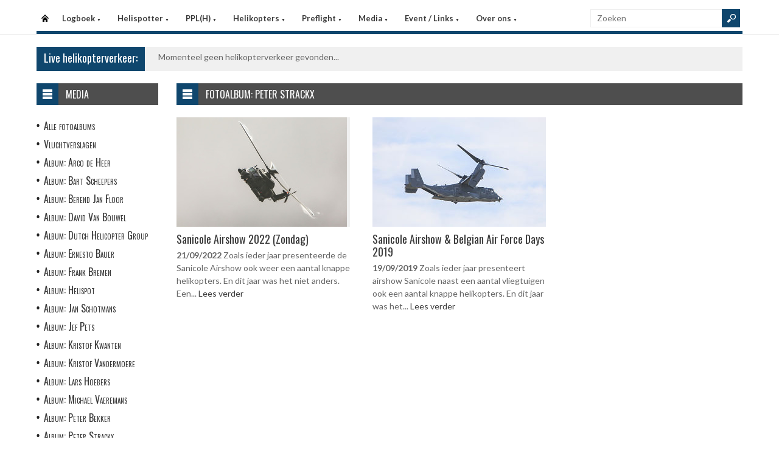

--- FILE ---
content_type: text/html
request_url: https://helispot.be/hs/photos/default.asp?catId=i8c5
body_size: 4251
content:

<!DOCTYPE html>
<html lang="nl">
<head>
<meta http-equiv="Content-Type" content="text/html;charset=windows-1252" />
<title>Helispot.be | Helikopters BE</title>
<meta name="viewport" content="width=device-width, initial-scale=1.0">
<meta name="description" content="Helispot is de site voor alle helikopterinformatie met onder andere live helikopterverkeer in de Benelux en de allerlaatste nieuwtjes op vlak van helikopters!" />
<link rel="stylesheet" type="text/css" href="/hs/layout/css/style.css?v=520221005" />
<link rel="stylesheet" type="text/css" href="/hs/layout/css/menu.css?v=520221005" />
<link rel="shortcut icon" href="/hs/layout/images/favicon.ico"/>
<link rel="apple-touch-icon" sizes="57x57" href="/hs/layout/images/apple-icon-57x57.png">
<link rel="apple-touch-icon" sizes="60x60" href="/hs/layout/images/apple-icon-60x60.png">
<link rel="apple-touch-icon" sizes="72x72" href="/hs/layout/images/apple-icon-72x72.png">
<link rel="apple-touch-icon" sizes="76x76" href="/hs/layout/images/apple-icon-76x76.png">
<link rel="apple-touch-icon" sizes="114x114" href="/hs/layout/images/apple-icon-114x114.png">
<link rel="apple-touch-icon" sizes="120x120" href="/hs/layout/images/apple-icon-120x120.png">
<link rel="apple-touch-icon" sizes="144x144" href="/hs/layout/images/apple-icon-144x144.png">
<link rel="apple-touch-icon" sizes="152x152" href="/hs/layout/images/apple-icon-152x152.png">
<link rel="apple-touch-icon" sizes="180x180" href="/hs/layout/images/apple-icon-180x180.png">
<link rel="icon" type="image/png" sizes="192x192"  href="/hs/layout/images/android-icon-192x192.png">
<link rel="icon" type="image/png" sizes="32x32" href="/hs/layout/images/favicon-32x32.png">
<link rel="icon" type="image/png" sizes="96x96" href="/hs/layout/images/favicon-96x96.png">
<link rel="icon" type="image/png" sizes="16x16" href="/hs/layout/images/favicon-16x16.png">
<link rel="manifest" href="/hs/manifest.json">
<meta name="msapplication-TileColor" content="#ffffff">
<meta name="msapplication-TileImage" content="/hs/layout/images/ms-icon-144x144.png">
<meta name="theme-color" content="#ffffff">
<script src="https://www.google-analytics.com/ga.js" type="afac01ddb4c643a5d38cdab4-text/javascript"></script>
<script src="https://code.jquery.com/jquery-3.6.1.min.js" type="afac01ddb4c643a5d38cdab4-text/javascript"></script>
<script type="afac01ddb4c643a5d38cdab4-text/javascript">
<!--
	try{
		var pageTracker = _gat._getTracker("UA-5252204-1");
		pageTracker._trackPageview();
	} catch(err) {};
-->
</script>
<script async src="https://www.googletagmanager.com/gtag/js?id=G-CWC56HQJY9" type="afac01ddb4c643a5d38cdab4-text/javascript"></script>
<script type="afac01ddb4c643a5d38cdab4-text/javascript">
  window.dataLayer = window.dataLayer || [];
  function gtag(){dataLayer.push(arguments);}
  gtag('js', new Date());

  gtag('config', 'G-CWC56HQJY9');
</script>

<link rel="image_src" href="https://helispot.be/hs/layout/images/logoBlock.jpg" />
</head>

<body class="page-template">

<header id="header">
  <div id="main-menu">
    <div class="inner-wrap">
      <nav id="nav">
        <label for="tm" id="toggle-menu">Menu <span class="drop-icon">&#9660;</span></label>
        <input type="checkbox" id="tm" />
        <ul class="new-main-menu">
          <li class="menu-item-home"><a href="https://helispot.be/hs/" title="Startpagina">Startpagina</a></li>
         
          <!-- LOGBOEK -->
          <li>
              	<a href="#" class="js__menuItemLink">Logboek
                <span class="drop-icon">&#9660;</span>
                </a>
                <label title="Logboek" for="menuChkLogbook" class="drop-icon">&#9660;</label>
                <input type="checkbox" id="menuChkLogbook" />
              <ul class="sub-menu">
             	 <li><a href="/hs/page/default.asp?sub=logboek">Laatste artikels</a></li>
                    <li><a href="/hs/page/default.asp?sub=logboek&amp;cat=g7b3">Certificatie</a></li><li><a href="/hs/page/default.asp?sub=logboek&amp;cat=F2">Documentatie</a></li><li><a href="/hs/page/default.asp?sub=logboek&amp;cat=E5">Evenementen</a></li><li><a href="/hs/page/default.asp?sub=logboek&amp;cat=e8c4">Financieel</a></li><li><a href="/hs/page/default.asp?sub=logboek&amp;cat=D4b3">Flightsimulator</a></li><li><a href="/hs/page/default.asp?sub=logboek&amp;cat=c6f6">Geschiedenis</a></li><li><a href="/hs/page/default.asp?sub=logboek&amp;cat=d3f7">Helikopter Tours</a></li><li><a href="/hs/page/default.asp?sub=logboek&amp;cat=d5">Helispots</a></li><li><a href="/hs/page/default.asp?sub=logboek&amp;cat=E1i9">Magazines</a></li><li><a href="/hs/page/default.asp?sub=logboek&amp;cat=e6f7">Militair</a></li><li><a href="/hs/page/default.asp?sub=logboek&amp;cat=h8">Nh-90</a></li><li><a href="/hs/page/default.asp?sub=logboek&amp;cat=G2">Nieuwe Toestellen / Tests</a></li><li><a href="/hs/page/default.asp?sub=logboek&amp;cat=C4">Nieuws</a></li><li><a href="/hs/page/default.asp?sub=logboek&amp;cat=e8">Ongevallen</a></li><li><a href="/hs/page/default.asp?sub=logboek&amp;cat=C3b3">Op Bezoek Bij...</a></li><li><a href="/hs/page/default.asp?sub=logboek&amp;cat=D3c3">Opleiding / Training</a></li><li><a href="/hs/page/default.asp?sub=logboek&amp;cat=d6">Robinson Helicopters</a></li><li><a href="/hs/page/default.asp?sub=logboek&amp;cat=C4g8">Saf</a></li><li><a href="/hs/page/default.asp?sub=logboek&amp;cat=E5c3">Te Koop</a></li><li><a href="/hs/page/default.asp?sub=logboek&amp;cat=E4f6">Uit Het Luchtvaartregister</a></li><li><a href="/hs/page/default.asp?sub=logboek&amp;cat=c5b2">Veiligheid</a></li><li><a href="/hs/page/default.asp?sub=logboek&amp;cat=b4f7">Vtol - Evtol</a></li><li><a href="/hs/page/default.asp?sub=logboek&amp;cat=D2">Website</a></li>
                </ul>
          </li>
          
          <!-- Helispotter -->
          <li>
             	<a href="#" class="js__menuItemLink">Helispotter
                <span class="drop-icon">&#9660;</span>
                </a>
                <label title="Helispotter" for="menuChkHelispotter" class="drop-icon">&#9660;</label>
                <input type="checkbox" id="menuChkHelispotter" />
              <ul class="sub-menu">
                  <li><a href="/hs/radar/default.asp?h=gzlyuyizgxEqik">Huidig verkeer</a></li>
                  <li><a href="/hs/radar/default.asp?h=h7">Verkeer vandaag</a></li>
                  <li><a href="/hs/radar/default.asp?h=d4">zondag 18 januari</a></li><li><a href="/hs/radar/default.asp?h=e6">zaterdag 17 januari</a></li><li><a href="/hs/radar/default.asp?h=b4">vrijdag 16 januari</a></li><li><a href="/hs/radar/default.asp?h=c6">donderdag 15 januari</a></li><li><a href="/hs/radar/default.asp?h=C3">woensdag 14 januari</a></li><li><a href="/hs/radar/default.asp?h=E2">dinsdag 13 januari</a></li><li><a href="/hs/radar/default.asp?h=F2">maandag 12 januari</a></li>
                </ul>
          </li>
          
          <!-- PPL(H) -->
          <li>
             	<a href="#" class="js__menuItemLink">PPL(H)
                <span class="drop-icon">&#9660;</span>
                </a>
                <label title="PPL(H)" for="menuChkPplh" class="drop-icon">&#9660;</label>
                <input type="checkbox" id="menuChkPplh" />
              <ul class="sub-menu">
                    <li><a href="/hs/page/detail.asp?oid=E3e8&sub=ppl">PPL(H) Licentie</a></li>
          			<li><a href="/hs/exam/">PPL(H) Examen</a></li>
                    <li><a href="/hs/page/detail.asp?oid=e4b5&sub=ppl">PPL(H) Na je licentie</a></li>
                    <li><a href="/hs/page/detail.asp?sub=ppl&oid=E1g7D5">PPL(H) Topics</a></li> 
                </ul>
          </li>
            
          <!-- Helikopters -->
          <li>
             	<a href="#" class="js__menuItemLink">Helikopters
                <span class="drop-icon">&#9660;</span>
                </a>
                <label title="Helispotter" for="menuChkHelikopters" class="drop-icon">&#9660;</label>
                <input type="checkbox" id="menuChkHelikopters" />
              <ul class="sub-menu">
                  <li><a href="/hs/helicopters/">Zoeken in Database</a></li>
                  <li><a href="/hs/helicopters/">Modellen</a></li>
                  <li><a href="/hs/accidents/overview.asp">Ongevallen - Overzicht</a></li>
                  <li><a href="/hs/accidents/stats.asp">Ongevallen - Statistieken</a></li>
                  <li><a href="/hs/accidents/">Ongevallen - Verslagen</a></li>
                  <li><a href="/hs/helicopters/register.asp?country=uYgH">Belgisch Luchtvaartregister</a></li>
                  <li><a href="/hs/helicopters/register.asp?country=jUhU">Nederlands Luchtvaartregister</a></li>
                  <li><a href="/hs/helicopters/register.asp?country=MIbM">Luxemburgs Luchtvaartregister</a></li>
                  <li><a href="/hs/heliforsale">Te koop</a></li>
                </ul>
          </li>
          
          <!-- PreFlight -->
          <li>
             	<a href="#" class="js__menuItemLink">Preflight
                <span class="drop-icon">&#9660;</span>
                </a>
                <label title="Preflight" for="menuChkPreflight" class="drop-icon">&#9660;</label>
                <input type="checkbox" id="menuChkPreflight" />
              <ul class="sub-menu">
                  <li><a href="/hs/meteo/">Meteo</a></li>
                  <li><a href="/hs/notam/">Notam</a></li>
                </ul>
          </li>  
          
          <!-- Media -->
          <li>
             	<a href="#" class="js__menuItemLink">Media
                <span class="drop-icon">&#9660;</span>
                </a>
                <label title="Media" for="menuChkMedia" class="drop-icon">&#9660;</label>
                <input type="checkbox" id="menuChkMedia" />
              <ul class="sub-menu">
             	  <li><a href="/hs/photos/default.asp?cat=photo">Fotoalbums</a></li>
                  <li><a href="/hs/photos/default.asp?catId=j9g7">Vluchtverslagen</a></li>
                  <li><a href="/hs/page/default.asp?sub=video">Video's</a></li>
              </ul>
          </li> 
          
          <!-- Events â€“ Links -->
          <li>
             	<a href="#" class="js__menuItemLink">Event / Links
                <span class="drop-icon">&#9660;</span>
                </a>
                <label title="Events / Links" for="menuChkEvents" class="drop-icon">&#9660;</label>
                <input type="checkbox" id="menuChkEvents" />
              <ul class="sub-menu">
             	 <li><a href="/hs/events/">Evenementen</a></li>
          		 <li><a href="/hs/links/">Links</a></li>
              </ul>
          </li>    
          
           <!-- Over ons -->
          <li>
             	<a href="#" class="js__menuItemLink">Over ons
                <span class="drop-icon">&#9660;</span>
                </a>
                <label title="Over ons" for="menuChkAbout" class="drop-icon">&#9660;</label>
                <input type="checkbox" id="menuChkAbout" />
              <ul class="sub-menu">
             	  <li><a href="/hs/page/detail.asp?oid=f5b2&sub=contact">Contacteer ons</a></li>
          		  <li><a href="/hs/page/detail.asp?oid=H2&sub=contact">Website</a></li>
                  <li><a href="/hs/page/detail.asp?oid=f8D5d7&sub=contact">Credits</a></li>
              </ul>
          </li>    

	        </ul>
      </nav>
      <div class="search">
        <form method="get" id="searchform" action="/hs/page/search.asp">
          <input class="searchfield" maxlength="25" name="s" id="s" placeholder="Zoeken" value="" type="text">
          <input class="submit button main-color-bg" id="searchsubmit" value="" type="submit">
        </form>
      </div >
      <div class="clearfix"></div>
    </div>
  </div>
</header>

<div id="container">
  <div id="main">
 	<div id="feat-ticker">
  <div class="title main-color-bg">
    <h3><a href="/hs/radar/default.asp?h=exgtptevgxFpfh">Live helikopterverkeer:</a></h3>
  </div>
  <div id="liveTraffic">Bezig met laden... </div>
</div>

<div id="content-wrap">
	<div id="content">
		<div id="feat-postlist" class="section">
			<div class="cat-title">
<div class="cat-icon"></div>
<h4>Fotoalbum: Peter Strackx</h4>
</div>
<div class="archive-postlist">
<div class="col col-285">
<article class="post">
<div class="thumb">
<a href="../photos/detail.asp?id=g9d6h7h8" title="Sanicole Airshow 2022 (Zondag)"><img src="/hs/photos/images/peter.strackx/20220918/thumb.jpg" alt="Sanicole Airshow 2022 (Zondag)" title="Sanicole Airshow 2022 (Zondag)" /></a>
</div>
<div>
<h3><a href="../photos/detail.asp?id=g9d6h7h8" title="Sanicole Airshow 2022 (Zondag)">Sanicole Airshow 2022 (Zondag)</a></h3>
<p>
<time dateTime="2022-09-21">21/09/2022</time> 
Zoals ieder jaar presenteerde de Sanicole Airshow ook weer een aantal knappe helikopters. En dit jaar was het niet anders.
Een...  <a href="../photos/detail.asp?id=g9d6h7h8" title="Sanicole Airshow 2022 (Zondag)">Lees verder</a></p>
</div>
</article>
</div>
<div class="col col-285">
<article class="post">
<div class="thumb">
<a href="../photos/detail.asp?id=e8F4E2" title="Sanicole Airshow &amp; Belgian Air Force Days 2019"><img src="/hs/photos/images/peter.strackx/20190918/thumb.jpg" alt="Sanicole Airshow &amp; Belgian Air Force Days 2019" title="Sanicole Airshow &amp; Belgian Air Force Days 2019" /></a>
</div>
<div>
<h3><a href="../photos/detail.asp?id=e8F4E2" title="Sanicole Airshow &amp; Belgian Air Force Days 2019">Sanicole Airshow &amp; Belgian Air Force Days 2019</a></h3>
<p>
<time dateTime="2019-09-19">19/09/2019</time> 
Zoals ieder jaar presenteert airshow Sanicole naast een aantal vliegtuigen ook een aantal knappe helikopters. En dit jaar was het...  <a href="../photos/detail.asp?id=e8F4E2" title="Sanicole Airshow &amp; Belgian Air Force Days 2019">Lees verder</a></p>
</div>
</article>
</div>
</div>

		</div>
	</div>
</div><div id="sidebar"> 
<aside class='widget widget_menu'><div class='widget-title'><div class='icon'></div><h4>Media</h4></div><ul><li><a href="/hs/photos/default.asp?cat=photo">Alle fotoalbums</a></li><li><a href="/hs/photos/default.asp?catId=b1f6">Vluchtverslagen</a></li><li><a href="/hs/photos/default.asp?catId=E5d6">Album: Arco de Heer</a></li><li><a href="/hs/photos/default.asp?catId=E2g7">Album: Bart Scheepers</a></li><li><a href="/hs/photos/default.asp?catId=e7b4">Album: Berend Jan Floor</a></li><li><a href="/hs/photos/default.asp?catId=f9g9">Album: David Van Bouwel</a></li><li><a href="/hs/photos/default.asp?catId=H1h8">Album: Dutch Helicopter Group</a></li><li><a href="/hs/photos/default.asp?catId=d7d4">Album: Ernesto Bauer</a></li><li><a href="/hs/photos/default.asp?catId=F2b4">Album: Frank Bremen</a></li><li><a href="/hs/photos/default.asp?catId=d6i9">Album: Helispot</a></li><li><a href="/hs/photos/default.asp?catId=i8c6">Album: Jan Schotmans</a></li><li><a href="/hs/photos/default.asp?catId=f6i9">Album: Jef Pets</a></li><li><a href="/hs/photos/default.asp?catId=C6g9">Album: Kristof Kwanten</a></li><li><a href="/hs/photos/default.asp?catId=G1c3">Album: Kristof Vandermoere</a></li><li><a href="/hs/photos/default.asp?catId=E1f6">Album: Lars Hoebers</a></li><li><a href="/hs/photos/default.asp?catId=H2h8">Album: Michael Vaeremans</a></li><li><a href="/hs/photos/default.asp?catId=C3g9">Album: Peter Bekker</a></li><li><a href="/hs/photos/default.asp?catId=g6d6">Album: Peter Strackx</a></li><li><a href="/hs/photos/default.asp?catId=e5b3">Album: Remco de Wit</a></li><li><a href="/hs/photos/default.asp?catId=E2d5">Album: Roland De Groote</a></li><li><a href="/hs/photos/default.asp?catId=G1g8">Album: Soetkin Vandecandelaere</a></li><li><a href="/hs/photos/default.asp?catId=C7f7">Album: Thorbjorn Brunander Sund</a></li><li><a href="/hs/photos/default.asp?catId=c4e5">Album: Tom Buysse</a></li><li><a href="/hs/photos/default.asp?catId=g6h9">Album: Willem Vandenwijngaerden</a></li><li><a href="/hs/photos/default.asp?catId=b2f8">Album: Wytze Adriaanse</a></li><li><a href="/hs/page/default.asp?sub=video">Video's</a></li></ul></aside><aside class="widget widget_topRecords">
  <div class="widget-title">
    <div class="icon"></div>
    <h4>Laatste artikels</h4>
  </div>
  <ul class="list post-list">
    
    <li>
      <article class="item-post">
        
        <div class="thumbnail overlay"> <a href="/hs/page/detail.asp?oid=b5D6g9H1&amp;sub=logboek" ><img src="/hs/page/images/8394_thumb.jpg" alt="Airbus krijgt bestelling voor 6 VSR700 onbemande helikopters" title="Airbus krijgt bestelling voor 6 VSR700 onbemande helikopters" /></a> </div>
        
        <div class="entry-meta"> <span class="date">maandag 19 januari 2026</span> </div>
        <h5><a href="/hs/page/detail.asp?oid=d7G3b4G2&amp;sub=logboek">Airbus krijgt bestelling voor 6 VSR700 onbemande helikopters</a> </h5>
      </article>
    </li>
    
    <li>
      <article class="item-post">
        
        <div class="thumbnail overlay"> <a href="/hs/page/detail.asp?oid=C6E3c5C6&amp;sub=logboek" ><img src="/hs/page/images/8378_thumb.jpg" alt="Nieuwe commandant voor NL 300 squadron SOF-Air" title="Nieuwe commandant voor NL 300 squadron SOF-Air" /></a> </div>
        
        <div class="entry-meta"> <span class="date">maandag 19 januari 2026</span> </div>
        <h5><a href="/hs/page/detail.asp?oid=H1E3b4E4&amp;sub=logboek">Nieuwe commandant voor NL 300 squadron SOF-Air</a> </h5>
      </article>
    </li>
    
    <li>
      <article class="item-post">
        
        <div class="thumbnail overlay"> <a href="/hs/page/detail.asp?oid=f9C6g9D5&amp;sub=logboek" ><img src="/hs/page/images/8384_thumb.jpg" alt="Leonardo UK wacht met spanning op UK New Medium Helicopter" title="Leonardo UK wacht met spanning op UK New Medium Helicopter" /></a> </div>
        
        <div class="entry-meta"> <span class="date">maandag 19 januari 2026</span> </div>
        <h5><a href="/hs/page/detail.asp?oid=b5E4g9D5&amp;sub=logboek">Leonardo UK wacht met spanning op UK New Medium Helicopter</a> </h5>
      </article>
    </li>
    
  </ul>
</aside>     
</div>
	</div>
</div>

<footer>
  <div class="footer-content">
  
    <div class="copyright">
      <p>&#169; 2026&#160;helispot.be | <a href="/hs/page/detail.asp?oid=C3&amp;sub=copyright">Copyright</a> | <a href="/hs/page/detail.asp?oid=b5&amp;sub=disclaimer">Disclaimer</a> | <a href="/hs/page/detail.asp?sub=cookies&oid=b3f7f9g9">Cookies en Privacy</a> | <a href="/hs/page/rss.asp"><img src="/hs/layout/images/rss-icon.gif" class="footer-rssIcon" alt="RSS 2.0 Feed" /></a></p>
    </div>
  </div>
</footer>


<script src="/hs/layout/js/custom.js?v=520221005" type="afac01ddb4c643a5d38cdab4-text/javascript"></script>
<script src="/hs/layout/js/jquery.webticker.js?v=520221005" type="afac01ddb4c643a5d38cdab4-text/javascript"></script>


<script src="/cdn-cgi/scripts/7d0fa10a/cloudflare-static/rocket-loader.min.js" data-cf-settings="afac01ddb4c643a5d38cdab4-|49" defer></script><script defer src="https://static.cloudflareinsights.com/beacon.min.js/vcd15cbe7772f49c399c6a5babf22c1241717689176015" integrity="sha512-ZpsOmlRQV6y907TI0dKBHq9Md29nnaEIPlkf84rnaERnq6zvWvPUqr2ft8M1aS28oN72PdrCzSjY4U6VaAw1EQ==" data-cf-beacon='{"version":"2024.11.0","token":"e591dcf61355406b80ec70558ce2c20c","r":1,"server_timing":{"name":{"cfCacheStatus":true,"cfEdge":true,"cfExtPri":true,"cfL4":true,"cfOrigin":true,"cfSpeedBrain":true},"location_startswith":null}}' crossorigin="anonymous"></script>
</body>
</html>